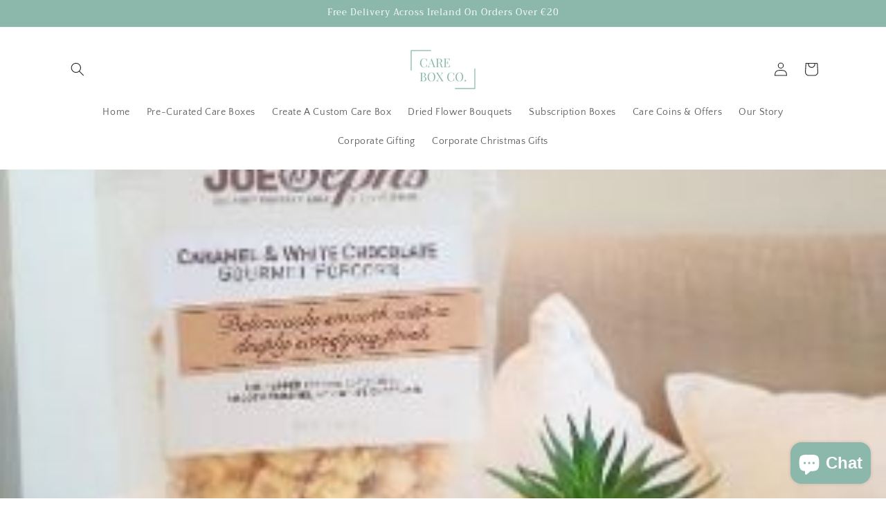

--- FILE ---
content_type: text/javascript;charset=utf-8
request_url: https://assets.cloudlift.app/api/assets/upload.js?shop=care-box-collection.myshopify.com
body_size: 3980
content:
window.Cloudlift = window.Cloudlift || {};window.Cloudlift.upload = { config: {"app":"upload","shop":"care-box-collection.myshopify.com","url":"https://careboxcollection.com","api":"https://api.cloudlift.app","assets":"https://cdn.jsdelivr.net/gh/cloudlift-app/cdn@0.14.29","mode":"prod","currencyFormats":{"moneyFormat":"€{{amount_with_comma_separator}}","moneyWithCurrencyFormat":"€{{amount_with_comma_separator}} EUR"},"resources":["https://cdn.jsdelivr.net/gh/cloudlift-app/cdn@0.14.29/static/app-upload.css","https://cdn.jsdelivr.net/gh/cloudlift-app/cdn@0.14.29/static/app-upload.js"],"locale":"en","i18n":{"upload.config.image.editor.color.exposure":"Exposure","upload.config.file.load.error":"Error during load","upload.config.file.size.notavailable":"Size not available","upload.config.error.required":"Please upload a file","upload.config.image.editor.crop.rotate.right":"Rotate right","upload.config.file.button.undo":"Undo","upload.config.error.fileCountMin":"Please upload at least {min} file(s)","upload.config.image.resolution.expected.min":"Minimum resolution is {minResolution}","upload.config.file.upload.error.revert":"Error during revert","upload.config.image.size.tobig":"Image is too big","upload.config.image.editor.resize.height":"Height","upload.config.error.inapp":"Upload error","upload.config.image.editor.crop.aspect.ratio":"Aspect ratio","upload.config.image.editor.button.cancel":"Cancel","upload.config.image.editor.status.error":"Error loading image…","upload.config.file.button.retry":"Retry","upload.config.error.fileCountMax":"Please upload at most {max} file(s)","upload.config.image.editor.util.markup.text":"Text","upload.config.image.ratio.expected":"Expected image ratio {ratio}","upload.config.file.button.remove":"Remove","upload.config.image.resolution.expected.max":"Maximum resolution is {maxResolution}","upload.config.error.inapp.facebook":"Please open the page outside of Facebook","upload.config.image.editor.util.markup.size":"Size","upload.config.image.size.expected.max":"Maximum size is {maxWidth} × {maxHeight}","upload.config.image.editor.util.markup.select":"Select","upload.config.file.uploading":"Uploading","upload.config.image.editor.resize.width":"Width","upload.config.image.editor.crop.flip.horizontal":"Flip horizontal","upload.config.file.link":"\uD83D\uDD17","upload.config.image.editor.status.loading":"Loading image…","upload.config.error.filePagesMin":"Please upload documents with at least {min} pages","upload.config.image.editor.status.processing":"Processing image…","upload.config.file.loading":"Loading","upload.config.file.upload.canceled":"Upload cancelled","upload.config.file.upload.cancel":"tap to cancel","upload.config.image.editor.crop.rotate.left":"Rotate left","upload.config.file.type.notallowed":"File type not allowed","upload.config.file.type.expected":"Expects {lastType}","upload.config.image.editor.util.markup":"Markup","upload.config.file.button.cancel":"Cancel","upload.config.image.editor.status.waiting":"Waiting for image…","upload.config.file.upload.retry":"tap to retry","upload.config.image.editor.resize.apply":"Apply","upload.config.image.editor.color.contrast":"Contrast","upload.config.file.size.tobig":"File is too large","upload.config.dragdrop":"Drag & Drop your files or <u>Browse</u>","upload.config.file.upload.undo":"tap to undo","upload.config.image.editor.color.saturation":"Saturation","upload.config.error.filePagesMax":"Please upload documents with at most {max} pages","upload.config.file.button.upload":"Upload","upload.config.file.size.waiting":"Waiting for size","upload.config.image.editor.util.color":"Colors","upload.config.error.inputs":"Please fill in all required input fields","upload.config.image.editor.util.markup.circle":"Circle","upload.config.image.type.notsupported":"Image type not supported","upload.config.image.editor.crop.flip.vertical":"Flip vertical","upload.config.image.size.expected.min":"Minimum size is {minWidth} × {minHeight}","upload.config.image.editor.button.reset":"Reset","upload.config.image.ratio.invalid":"Image ratio does not match","upload.config.error.ready":"Please wait for the upload to complete","upload.config.image.editor.crop.zoom":"Zoom","upload.config.file.upload.error.remove":"Error during remove","upload.config.image.editor.util.markup.remove":"Remove","upload.config.image.resolution.max":"Image resolution too high","upload.config.image.editor.util.crop":"Crop","upload.config.image.editor.color.brightness":"Brightness","upload.config.error.fileConvert":"File conversion failed","upload.config.image.editor.util.markup.draw":"Draw","upload.config.image.editor.util.resize":"Resize","upload.config.file.upload.error":"Error during upload","upload.config.image.editor.util.filter":"Filter","upload.config.file.upload.complete":"Upload complete","upload.config.error.inapp.instagram":"Please open the page outside of Instagram","upload.config.image.editor.util.markup.arrow":"Arrow","upload.config.file.size.max":"Maximum file size is {filesize}","upload.config.image.resolution.min":"Image resolution is too low","upload.config.image.editor.util.markup.square":"Square","upload.config.image.size.tosmall":"Image is too small","upload.config.file.button.abort":"Abort","upload.config.image.editor.button.confirm":"Upload"},"level":2,"version":"0.14.29","setup":true,"fields":[{"uuid":"cld8qjnzdpgl","required":true,"hidden":false,"field":"upload","propertyTransform":true,"fieldProperty":"properties","fieldId":"_cl-upload","fieldThumbnail":"thumbnail","fieldThumbnailPreview":true,"className":"","label":"","text":"","selector":"","conditionMode":1,"conditions":[{"field":"product","operator":"equals","value":"","objects":[{"id":"8468564640089","title":"Personalised Square Polaroid","handle":"personalised-square-polaroid"},{"id":"8681203073369","title":"Pink Personalised Polaroid Box","handle":"pink-personal-polaroid-box"},{"id":"8681195602265","title":"Polaroid & Cookie Box","handle":"polaroid-cookie-box"}],"tags":null}],"styles":{"file-grid":"0","max-height":"600px","min-height":"50px","font-family":"-apple-system, BlinkMacSystemFont, 'Segoe UI', Roboto,\nHelvetica, Arial, sans-serif, 'Apple Color Emoji', 'Segoe UI Emoji',\n'Segoe UI Symbol'","input-order":"top","label-color":"#555","file-counter":"0","input-margin":"10px","buttons-color":"#fff","file-multiple":"0","label-font-size":"16px","label-color-drop":"#555","area-border-radius":"5px","file-border-radius":"5px","label-font-size-drop":"16px","area-background-color":"#eee","file-background-color":"#555","buttons-background-color":"rgba(0,0,0,0.5)","upload-error-background-color":"#FF0000","upload-success-background-color":"#008000"},"theme":"default","css":"#cld8qjnzdpgl .cl-hide{display:none!important}#cld8qjnzdpgl .cl-upload--label{color:#555;font-size:16px;display:block}#cld8qjnzdpgl .cl-upload--input-field{margin-bottom:10px}#cld8qjnzdpgl .cl-upload--input{width:100%;box-sizing:border-box;padding:10px 18px;margin:0;border:1px solid #eee;border-radius:5px}#cld8qjnzdpgl input[type=checkbox].cl-upload--input,#cld8qjnzdpgl input[type=radio].cl-upload--input{width:1.2em;cursor:pointer}#cld8qjnzdpgl input[type=radio].cl-upload--input{vertical-align:middle;margin-right:10px}#cld8qjnzdpgl input[type=color].cl-upload--input{width:40px;height:40px;cursor:pointer;padding:0;border:0}#cld8qjnzdpgl input[type=radio]+.cl-upload-color-rect{margin-right:10px;margin-bottom:10px}#cld8qjnzdpgl input[type=radio]:checked+.cl-upload-color-rect{border:2px solid #404040}#cld8qjnzdpgl .cl-upload-color-rect{width:30px;height:30px;display:inline-block;vertical-align:middle;border-radius:3px}#cld8qjnzdpgl .cl-upload--invalid{border-color:#e60000}#cld8qjnzdpgl .cl-upload--errors{overflow:hidden;transition:max-height 2s ease-out;max-height:0}#cld8qjnzdpgl .cl-upload--errors.open{max-height:400px}#cld8qjnzdpgl .cl-upload--error{text-align:center;font-size:14px;cursor:pointer;position:relative;opacity:1;font-family:-apple-system,BlinkMacSystemFont,'Segoe UI',Roboto,Helvetica,Arial,sans-serif,'Apple Color Emoji','Segoe UI Emoji','Segoe UI Symbol';box-sizing:border-box;color:#fff;background-color:#f00;padding:.3rem .7rem;margin-bottom:.7rem;border:1px solid transparent;border-color:#e60000;border-radius:5px}#cld8qjnzdpgl .cl-upload--error:after{content:'x';position:absolute;right:1rem;top:.25rem}#cld8qjnzdpgl .cl-upload--error.dismissed{opacity:0;transition:opacity .3s ease-out}#cld8qjnzdpgl .filepond--root{font-family:-apple-system,BlinkMacSystemFont,'Segoe UI',Roboto,Helvetica,Arial,sans-serif,'Apple Color Emoji','Segoe UI Emoji','Segoe UI Symbol'}#cld8qjnzdpgl .filepond--root .filepond--drop-label{min-height:50px}#cld8qjnzdpgl .filepond--file-action-button{cursor:pointer;min-height:auto!important;height:1.625em}#cld8qjnzdpgl .filepond--drop-label{color:#555}#cld8qjnzdpgl .filepond--drop-label label{cursor:pointer;width:auto!important;height:auto!important;position:relative!important;color:#555!important;font-size:16px!important}#cld8qjnzdpgl .filepond--drop-label u{cursor:pointer;text-decoration-color:#555}#cld8qjnzdpgl .filepond--label-action{text-decoration-color:#555}#cld8qjnzdpgl .filepond--panel-root{background-color:#eee!important}#cld8qjnzdpgl .filepond--panel-root{border-radius:5px}#cld8qjnzdpgl .filepond--item-panel,#cld8qjnzdpgl .filepond--file-poster-wrapper,#cld8qjnzdpgl .filepond--image-preview-wrapper{border-radius:5px}#cld8qjnzdpgl .filepond--item-panel{background-color:#555!important}#cld8qjnzdpgl .filepond--drip-blob{background-color:#999}#cld8qjnzdpgl .filepond--file-action-button{background-color:rgba(0,0,0,0.5)}#cld8qjnzdpgl .filepond--file-action-button{color:#fff}#cld8qjnzdpgl .filepond--file-action-button:hover,#cld8qjnzdpgl .filepond--file-action-button:focus{box-shadow:0 0 0 .125em #fff}#cld8qjnzdpgl .filepond--file{color:#fff;font-size:16px}#cld8qjnzdpgl [data-filepond-item-state*='error'] .filepond--item-panel,#cld8qjnzdpgl [data-filepond-item-state*='invalid'] .filepond--item-panel{background-color:#f00!important}#cld8qjnzdpgl [data-filepond-item-state*='invalid'] .filepond--file{color:#fff}#cld8qjnzdpgl [data-filepond-item-state='processing-complete'] .filepond--item-panel{background-color:#008000!important}#cld8qjnzdpgl [data-filepond-item-state='processing-complete'] .filepond--file{color:#fff}#cld8qjnzdpgl .filepond--image-preview-overlay-idle{color:rgba(34,34,34,0.8)}#cld8qjnzdpgl .filepond--image-preview,#cld8qjnzdpgl .filepond--file-poster{background-color:#555}#cld8qjnzdpgl .filepond--image-preview-overlay-success{color:#008000}#cld8qjnzdpgl .filepond--image-preview-overlay-failure{color:#f00}","fileMimeTypes":[],"fileMimeTypesValidate":false,"fileSizeMaxPlan":50,"fileMultiple":false,"fileCountMin":0,"fileCountMax":10,"fileCounter":false,"fileQuantity":false,"fileFetch":false,"fileSubmitRemove":true,"fileSubmitClear":false,"fileName":false,"fileGrid":false,"imagePreview":true,"imageSizeValidate":false,"imageThumbnail":false,"imageThumbnailWidth":500,"imageThumbnailHeight":500,"convert":false,"convertInfo":false,"convertInfoPagesQuantity":false,"convertInfoLengthQuantity":false,"pdfMultiPage":false,"pdfTransparent":false,"serverTransform":false,"imageOriginal":false,"imageEditor":false,"imageEditorOpen":true,"imageEditorCropRestrict":false,"imageEditorCropRatios":[{"label":"Free","value":""},{"label":"Portrait","value":"3:2"},{"label":"Square","value":"1:1"},{"label":"Landscape","value":"4:3"}],"imageEditorUtils":[],"imageEditorPintura":false,"inputFields":[],"variantConfigs":[],"variantConfig":false}],"extensions":""}};loadjs=function(){var a=function(){},c={},u={},f={};function o(e,n){if(e){var t=f[e];if(u[e]=n,t)for(;t.length;)t[0](e,n),t.splice(0,1)}}function l(e,n){e.call&&(e={success:e}),n.length?(e.error||a)(n):(e.success||a)(e)}function h(t,r,s,i){var c,o,e=document,n=s.async,u=(s.numRetries||0)+1,f=s.before||a,l=t.replace(/^(css|img)!/,"");i=i||0,/(^css!|\.css$)/.test(t)?((o=e.createElement("link")).rel="stylesheet",o.href=l,(c="hideFocus"in o)&&o.relList&&(c=0,o.rel="preload",o.as="style")):/(^img!|\.(png|gif|jpg|svg)$)/.test(t)?(o=e.createElement("img")).src=l:((o=e.createElement("script")).src=t,o.async=void 0===n||n),!(o.onload=o.onerror=o.onbeforeload=function(e){var n=e.type[0];if(c)try{o.sheet.cssText.length||(n="e")}catch(e){18!=e.code&&(n="e")}if("e"==n){if((i+=1)<u)return h(t,r,s,i)}else if("preload"==o.rel&&"style"==o.as)return o.rel="stylesheet";r(t,n,e.defaultPrevented)})!==f(t,o)&&e.head.appendChild(o)}function t(e,n,t){var r,s;if(n&&n.trim&&(r=n),s=(r?t:n)||{},r){if(r in c)throw"LoadJS";c[r]=!0}function i(n,t){!function(e,r,n){var t,s,i=(e=e.push?e:[e]).length,c=i,o=[];for(t=function(e,n,t){if("e"==n&&o.push(e),"b"==n){if(!t)return;o.push(e)}--i||r(o)},s=0;s<c;s++)h(e[s],t,n)}(e,function(e){l(s,e),n&&l({success:n,error:t},e),o(r,e)},s)}if(s.returnPromise)return new Promise(i);i()}return t.ready=function(e,n){return function(e,t){e=e.push?e:[e];var n,r,s,i=[],c=e.length,o=c;for(n=function(e,n){n.length&&i.push(e),--o||t(i)};c--;)r=e[c],(s=u[r])?n(r,s):(f[r]=f[r]||[]).push(n)}(e,function(e){l(n,e)}),t},t.done=function(e){o(e,[])},t.reset=function(){c={},u={},f={}},t.isDefined=function(e){return e in c},t}();!function(e){loadjs(e.resources,"assets",{success:function(){var n,t="cloudlift."+e.app+".ready";"function"==typeof Event?n=new Event(t):(n=document.createEvent("Event")).initEvent(t,!0,!0),window.dispatchEvent(n)},error:function(e){console.error("failed to load assets",e)}})}(window.Cloudlift.upload.config);

--- FILE ---
content_type: text/javascript; charset=utf-8
request_url: https://careboxcollection.com/web-pixels@fcfee988w5aeb613cpc8e4bc33m6693e112/web-pixel-2948464985@524f6c1ee37bacdca7657a665bdca589/sandbox/worker.modern.js
body_size: -758
content:
importScripts('https://careboxcollection.com/cdn/wpm/sfcfee988w5aeb613cpc8e4bc33m6693e112m.js');
globalThis.shopify = self.webPixelsManager.createShopifyExtend('2948464985', 'APP');
importScripts('/web-pixels/strict/app/web-pixel-2948464985@524f6c1ee37bacdca7657a665bdca589.js');


--- FILE ---
content_type: text/javascript; charset=utf-8
request_url: https://careboxcollection.com/web-pixels@fcfee988w5aeb613cpc8e4bc33m6693e112/web-pixel-184353113@18031546ee651571ed29edbe71a3550b/sandbox/worker.modern.js
body_size: -482
content:
importScripts('https://careboxcollection.com/cdn/wpm/sfcfee988w5aeb613cpc8e4bc33m6693e112m.js');
globalThis.shopify = self.webPixelsManager.createShopifyExtend('184353113', 'APP');
importScripts('/web-pixels/strict/app/web-pixel-184353113@18031546ee651571ed29edbe71a3550b.js');
